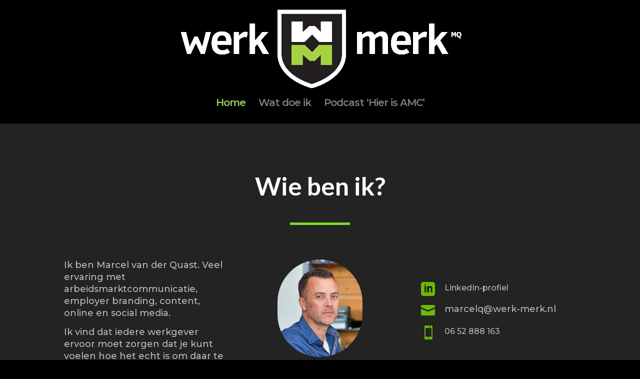

--- FILE ---
content_type: text/css
request_url: https://werk-merk.nl/wp-content/et-cache/48/et-core-unified-deferred-48.min.css?ver=1768292168
body_size: 559
content:
.et_pb_section_3.et_pb_section,.et_pb_section_5.et_pb_section{background-color:#232323!important}.et_pb_row_5,.et_pb_blog_0{background-color:#232323}.et_pb_text_3 h2,.et_pb_text_5 h2{font-family:'Lato',Helvetica,Arial,Lucida,sans-serif;font-weight:700;font-size:50px;line-height:1.4em}.et_pb_divider_2,.et_pb_divider_3{max-width:120px}.et_pb_divider_2:before,.et_pb_divider_3:before{border-top-color:#7cda24;border-top-width:5px}.et_pb_text_4.et_pb_text,.et_pb_text_6.et_pb_text,.et_pb_text_7.et_pb_text,.et_pb_text_7 h1{color:#bababa!important}.et_pb_text_4{max-width:79%}.et_pb_blog_0 .et_pb_post .entry-title a,.et_pb_blog_0 .not-found-title,.et_pb_blog_1 .et_pb_post .entry-title a,.et_pb_blog_1 .not-found-title{font-family:'Montserrat',Helvetica,Arial,Lucida,sans-serif!important;font-weight:800!important;color:#7cda24!important}.et_pb_blog_0 .et_pb_post,.et_pb_blog_0 .et_pb_post .post-content *,.et_pb_blog_1 .et_pb_post,.et_pb_blog_1 .et_pb_post .post-content *{color:#8c8c8c!important}.et_pb_blog_0 .et_pb_post .post-content,.et_pb_blog_0.et_pb_bg_layout_light .et_pb_post .post-content p,.et_pb_blog_0.et_pb_bg_layout_dark .et_pb_post .post-content p,.et_pb_blog_1 .et_pb_post .post-content,.et_pb_blog_1.et_pb_bg_layout_light .et_pb_post .post-content p,.et_pb_blog_1.et_pb_bg_layout_dark .et_pb_post .post-content p{font-family:'Montserrat',Helvetica,Arial,Lucida,sans-serif}.et_pb_blog_0 .et_pb_blog_grid .et_pb_post{border-color:#545454;background-color:#191919}.et_pb_blog_0 .et_overlay:before,.et_pb_blog_1 .et_overlay:before{color:#212121}.et_pb_blog_0 .et_overlay{background-color:rgba(124,218,36,0.36)}.et_pb_button_1,.et_pb_button_1:after,.et_pb_button_2,.et_pb_button_2:after{transition:all 300ms ease 0ms}.et_pb_section_4.et_pb_section{background-color:#000000!important}.et_pb_image_1{max-width:23%;text-align:center}.et_pb_row_8{background-color:#000000}.et_pb_text_6{max-width:80%}.et_pb_blog_1{background-color:#000000;margin-top:100px!important}.et_pb_blog_1 .et_pb_blog_grid .et_pb_post{border-color:#545454;background-color:#000000}.et_pb_text_7{font-size:24px;background-color:#232323}.et_pb_row_5.et_pb_row,.et_pb_divider_2.et_pb_module,.et_pb_text_4.et_pb_module,.et_pb_row_6.et_pb_row,.et_pb_divider_3.et_pb_module,.et_pb_row_8.et_pb_row,.et_pb_text_6.et_pb_module{margin-left:auto!important;margin-right:auto!important}@media only screen and (max-width:980px){.et_pb_text_3 h2,.et_pb_text_5 h2{font-size:40px}.et_pb_image_1 .et_pb_image_wrap img{width:auto}}@media only screen and (max-width:767px){.et_pb_text_3 h2,.et_pb_text_5 h2{font-size:30px}.et_pb_image_1 .et_pb_image_wrap img{width:auto}}